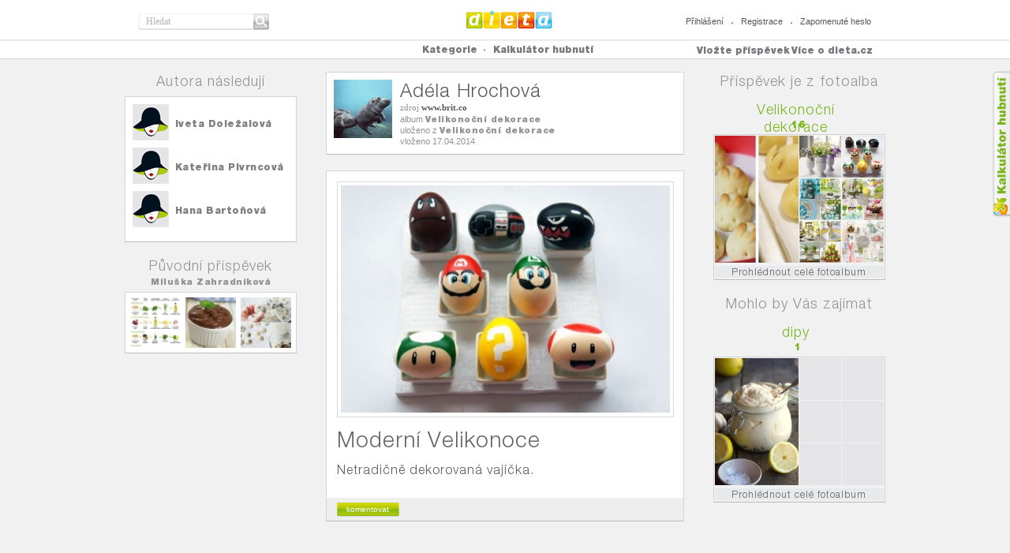

--- FILE ---
content_type: text/html
request_url: https://www.dieta.cz/pin/169b938f7713bc0922e313a29cd57bcd/
body_size: 8060
content:
<!DOCTYPE html PUBLIC "-//W3C//DTD XHTML 1.0 Strict//EN" "http://www.w3.org/TR/xhtml1/DTD/xhtml1-strict.dtd">

<html xmlns="http://www.w3.org/1999/xhtml" xml:lang="cs" lang="cs">
<head>
	<title>Moderní Velikonoce - DIETA.CZ</title>
	<meta http-equiv="content-type" content="text/html; charset=utf-8" />
	<meta name="description" content="DIETA.CZ - Moderní Velikonoce" />
	<meta name="keywords" content="dieta, vyzkoušené diety, zdraví, cviky na hubnutí, rady odborníků" />	
  <meta name="robots" content="index,follow" />
  <meta name="author" content="dieta.cz, tomashnilica.com" />

	
	  <link rel="stylesheet" type="text/css" href="/css/main.css?1.15" media="screen, projection, tv" />              	
	  <link rel="stylesheet" type="text/css" href="/css/th.css?1.15" media="screen, projection, tv" />              	
	  <link rel="stylesheet" type="text/css" href="/css/comment.css?1.15" media="screen, projection, tv" />              	
		<link type="text/css" href='/css/jquery-ui/dieta/jquery-ui-1.8.20.custom.css?1.15' rel="stylesheet" />
	  <link rel="stylesheet" type="text/css" href="/css/jquery/anytimec.css?1.15" media="screen, projection, tv" />      
		<link rel="stylesheet" type="text/css" href="/css/jquery/jquery.lightboxclone-0.6.css?1.15" media="screen" />  
	  <link rel="stylesheet" href="/css/jquery/jquery.wysiwyg.css?1.15" type="text/css" />
	  <link rel="stylesheet" href="/css/jquery/jquery.ui.stars.min.css?1.15" type="text/css" />
	  <link rel="stylesheet" href="/css/jquery/tipsy.css?1.15" type="text/css" />
	  <link rel="stylesheet" href="/css/jquery/captify.css?1.15" type="text/css" />
	 <link href="/css/uploadifive.css?1.15" rel="stylesheet" type="text/css" />
		<link rel="stylesheet" href="/css/jquery/jquery.treeview.css?1.15" />
        
	
		<script type="text/javascript" src="//ajax.googleapis.com/ajax/libs/jquery/1.7.2/jquery.min.js"></script>
		<script src="//ajax.googleapis.com/ajax/libs/jqueryui/1.8.20/jquery-ui.min.js"></script>
			<!--
			<script type="text/javascript" src="/js/jquery/jquery-ui-1.8.20.custom.min.js?1.15" ></script>
			<script src="/js/jquery/jquery-1.7.2.min.js" type="text/javascript"></script>
			-->

				<!-- MT UI -->
		  <script type="text/javascript" src="/js/ui/jquery.masonry.min.js?1.15"></script>        
		  <script type="text/javascript" src="/js/ui/jquery.selectBox.js?1.15"></script>       
			<script type="text/javascript" src="/js/jquery/jquery.infinitescroll.min.js?1.15"></script>
		  <script type="text/javascript" src="/js/ui/scripts.js?1.15"></script>        
			<!-- /MT UI -->
			<script type="text/javascript" src="/js/jquery/jquery.thAlerts.js?1.15" ></script>
		  <script type="text/javascript" src="/js/jquery/anytimec.js?1.15"></script>
			<script type="text/javascript" src="/js/jquery/jquery.ui.datepicker-cs.js?1.15" ></script>
			<script type="text/javascript" src="/js/jquery/jquery.url.packed.js?1.15" ></script>
			<script type="text/javascript" src="/js/jquery/jquery.lightboxclone-0.6.js?1.15"></script>
			<script type="text/javascript" src="/js/jquery/jquery.validate.js?1.15" ></script>
			<script type="text/javascript" src="/js/jquery/jquery.validate.msg.cz.js?1.15"></script>
			<script type="text/javascript" src="/js/jquery/jquery.validate.addMethods.js?1.15"></script>
			<script type="text/javascript" src="/js/jquery/jquery.url.packed.js?1.15"></script>
		  <script type="text/javascript" src="/js/jquery/jquery.wysiwyg.cz.js?1.15"></script>
		  <script type="text/javascript" src="/js/jquery/jquery.ui.stars.min.js?1.15"></script>
		  <script type="text/javascript" src="/js/jquery/jquery.tipsy.js?1.15"></script>
		  <script type="text/javascript" src="/js/jquery/captify.tiny.js?1.15"></script>
		  <script type="text/javascript" src="/js/jquery/jquery.jcarousel.min.js?1.15"></script>
		  <script type="text/javascript" src="/js/jquery/jquery.form.js?1.15"></script>
		  <script type="text/javascript" src="/js/jquery/jquery.dotdotdot-1.5.1.js?1.15"></script>
		  <script type="text/javascript" src="/js/jquery/jquery.ddslick.min.js?1.15"></script>
		  
        <script src="/js/jquery.uploadifive.min.js?1.15" type="text/javascript"></script>
        
          
			<script src="/js/jquery/jquery.cookie.js?1.15" type="text/javascript"></script>
			<script src="/js/jquery/jquery.treeview.js?1.15" type="text/javascript"></script>
		  <script type="text/javascript" src="/js/jquery/autoresize.jquery.min.js?1.15"></script>
		  <script type="text/javascript" src="/js/jquery/jquery.timers.js?1.15"></script>
			<script type="text/javascript" src="/js/jquery/jquery.embedly.min.js?1.15"></script>
		  <script type="text/javascript" src="/js/jquery/jquery.linkify-1.0.js?1.15"></script>
			<script type="text/javascript" src="/js/sb/sb.js?1.15" ></script>
			<script type="text/javascript" src="/js/sb/user.js?1.15" ></script>
			<script type="text/javascript" src="/js/sb/profile.js?1.15"></script>
			<script type="text/javascript" src="/js/sb/comment.js?1.15"></script>
			<script type="text/javascript" src="/js/sb/rating.js?1.15"></script>
			<script type="text/javascript" src="/js/sb/events.js?1.15" ></script>
			<script type="text/javascript" src="/js/sb/article.js?1.15" ></script>
			<script type="text/javascript" src="/js/sb/group.js?1.15" ></script>
			<script type="text/javascript" src="/js/sb/pm.js?1.15" ></script>
			<script type="text/javascript" src="/js/sb/page.js?1.15" ></script>
			<script type="text/javascript" src="/js/sb/pin.js?1.15"></script>
			<script type="text/javascript" src="/js/sb/board.js?1.15"></script>
			<script type="text/javascript" src="/js/facebook.js?1.15" ></script>
			<script type="text/javascript" src="/js/common.js?1.15" ></script>
		
	
	<script type='text/javascript'>
		var FX_WEBROOT = "";
		var SESSION_COOKIE = "a1vmfpg7npc8bkgvqr54fim7t6";
		var SBuser;
		$(document).ready(function(){
			$('.jq-button').button();
			$('.ellipsis').dotdotdot();
			
      
      		 SBuser = new SB.user(false);
      		 			doCaptify();

			var common = new SB.common();
			common.initGeneral();
			
			/*categories menu operations*/
			/*
			$('#category-menu a').click(function(){$(this).toggleClass("active");return false;});
			$('#showCategories').click(function(){
				var link = '/cats/?cat=';
				$('#category-menu a.active').each(function() {
					if($(this).attr('key')) link += $(this).attr('key') + ":";
				});
				location.href = link;
			});
			*/
			/*
			$('#unmarkAll').click(function(){
				$('#category-menu a').removeClass('active');
			});
			*/
			/*$('#profile .comments .comment .text p').ThreeDots();*/
		});
		
		function doCaptify() {
				$('img.captify').captify({
								speedOver: 'fast',
								speedOut: 'fast',
								hideDelay: 150,	
								animation: 'slide',		
								prefix: '',		
								opacity: '0.6',					
								className: 'caption-bottom',	
								position: 'bottom',
								spanWidth: '100%'
							});
		}

	</script>
		<script data-ad-client="ca-pub-4422607321752931" async src="https://pagead2.googlesyndication.com/pagead/js/adsbygoogle.js"></script>
</head>

<body>
    
<a href="/kalkulator-hubnuti/" id="kalSideLink">Kalkula�ka hubnut�</a>
        <!-- header -->
        <div id="header">
                <div class="in">
                        <h2><a href="/">Dieta.cz</a></h2>
                        <hr />
                        <form id="search" method="get" action="/search/">
                                <fieldset>
                                        <div class="inputText"><input type="text" name="q" value="Hledat" title="Hledat" class="clearOnClick" /></div>
                                        <input type="submit" value="Hledat" class="btn" />
                                </fieldset>
                        </form>
                          
                        <ul class="loginLinks">
                                <li class="first"><a href="/login/" id="top-menu-login">Přihlášení</a></li>
                                <li><a href="/register/" id="top-menu-register">Registrace</a></li>
                                <li><a href="/login-reset/" id="top-menu-fpassword">Zapomenuté heslo</a></li>                                                
                        </ul>                        
                              
                </div>
        </div>
        <!-- /header -->
        <hr />
        <!-- nav -->
        <div id="nav">
                <div class="in">
								<!-- TOPMENU --> 
			             <ul id="menu">
                                <li class="first topmain"><a href="#"><strong>Kategorie</strong></a>
                                        <div class="sub submain" id="category-menu">
                                        	<div class="clearfix">
			<div class='menu-first'><ul class='fl' >
<li><a href='/cats/?cat=diety'  key='diety'>diety</a></li>
<li><a href='/cats/?cat=recepty'  key='recepty'>recepty</a></li>
<li><a href='/cats/?cat=cviceni'  key='cviceni'>cvičení</a></li>
<li><a href='/cats/?cat=napady-a-inspirace'  key='napady-a-inspirace'>nápady a inspirace</a></li>
</ul>
<div class='clear'></div></div>
        <!--
                                                <a href="#" class="btn20Grey" id="unmarkAll"><span>odznačit vše</span></a>
                                                <a href="#" class="btn20Orange" id="showCategories"><span>prohlédnout označené</span></a>
        -->
                                        </div> 
                                        </div> 
                                </li>
                                <!--<li><a href="/cats/all/" class="strong">Všechny příspěvky</a></li>-->
                                <!--<li><a href="/fp/">Následované příspěvky</a></li>-->
				 <li><a href="/kalkulator-hubnuti/" ><strong>Kalkulátor hubnutí</strong></a></li>
                        </ul>
                        <div class="moreAbout">
                                <a href="#" class="linkAbout">Více o dieta.cz</a>
                                <ul class="nav">                                  
          <li><a href='/o-webu/'>o webu dieta.cz</a></li><li><a href='/dietabtn/'>tlačítko uložit si</a></li><li><a href='/caste-otazky/'>časté otázky</a></li><li><a href='/copyright/'>copyright</a></li><li><a href='/inzerce/'>inzerce</a></li><li><a href='/kontakt/'>kontakty</a></li>                </ul>
                        </div>   
      <p><a href="#" class="linkAdd profile-add">Vložte příspěvek</a></p><div id='profile-top-dialogs' class='hidden'><div id='profile-top-add' title='Vložit...'>
								<ul class='insertButtons'>
								<li class='hidden'><button class='jq-button insertButton' onclick='SBprofile.addBoard();'>vytvořit fotoalbum</button></li>
								<li><button class='jq-button insertButton' onclick='SBprofile.addPin();'>vložit příspěvek z webu</button></li>
								<li><button class='jq-button insertButton' onclick='SBprofile.uploadPin();'>nahrát příspěvek z počítače</button></li>
								</ul>
							 </div>
								<div id='profile-top-add-board' title='Vytvořit fotoalbum'>
									
			<form name='board-form' id='board-form' class='form1' action=''>
            <fieldset>
            <div class='clearfix marginBot10'>
                  <label for='b_name'>Název fotoalba</label>
                   <input type='text' name='b_name' id='b_name' class='inputText' value=''  />
             </div>
             <div class='clearfix marginBot10'>
                  <label for='b_category'>Kategorie pro fotoalbum</label>
                    <div class='select28520 fr'>
                       <select id='b_category' name='b_category'>
                       	<option value='28' >diety</option><option value='1' >recepty</option><option value='7' >cvičení</option><option value='20' >nápady a inspirace</option>
                       </select>            
                    </div>   
             </div>                                                                                                                      
							</fieldset>
					<div class='error-msg'></div>
			</form>
	
							 </div>
								<div id='profile-top-pin-upload' title='Nahrát příspěvek'>
							
 		<div id='pin-upload-button'>
        <center>
 		<input id='pin-upload' name='pin-upload' type='file' />
        </center>
 		</div>
 	
								<div id='pin-upload-preview' class='hidden'>
									
								</div>
							</div>
							<div id='profile-top-pin-com-upload' title='Nahrát inzerci'>
							
								<div id='pin-com-upload-preview' class='hidden'>
									
								</div>
							</div>
							<div id='profile-top-pin-add' title='Vložit příspěvek'>
							
 		<input id='pin-add-input' name='pin-add-input' type='text' size='50' value='' /><button class='jq-button' id='pin-add-button'>najít obrázky</button>
 		<div class='error-msg'></div>
 	
								<div id='pin-add-preview' class='hidden'>
									
								</div>
							</div>
							<div id='profile-top-repin' title='Uložit si příspěvek'>
							
							</div>
							<div id='profile-invite-friend' title='Pozvěte své přátelé'>
							
                                <div class='article' style='text-align: left; border:0px;'>
                                	<div class='pad'>   
                                        <form method='post' action='/ws/' class='form1' id='form-invite-friends'>
                                                <fieldset>
                                                <input type='hidden' name='ws' value='inviteFriends' />
                                                        <div class='clearfix marginBot10'>
                                                                <label for='email1'>e-mail</label>
                                                                <input type='text' name='email1' id='email1' class='inputText email required' />
                                                        </div>
                                                        <div class='clearfix marginBot10'>
                                                                <label for='email2'>e-mail</label>
                                                                <input type='text' name='email2' id='email2' class='inputText' />
                                                        </div>
                                                        <div class='clearfix marginBot10'>
                                                                <label for='email3'>e-mail</label>
                                                                <input type='text' name='email3' id='email3' class='inputText' />
                                                        </div>                                                                                                                                                                
                                                        <div class='clearfix marginBot10'>
                                                                <label for='email4'>e-mail</label>
                                                                <input type='text' name='email4' id='email4' class='inputText' />
                                                        </div>
                                                        <div class='clearfix marginBot10'>
                                                                <label for='note' class='padTop0'>poznámka</label>
                                                                <textarea name='note' id='note' rows='10' cols='30'></textarea>
                                                        </div>
                                                        <!--<button type='submit' class='button1 marginLeft170'><span>poslat pozvání</span></button>-->
                                                </fieldset>
                                        </form>
                                	</div>
                                </div>
			
							</div>
							<div id='profile-bad-content' title='Nahlásit nevhodný obsah'>
							
                                <div class='article' style='text-align: left; border:0px; width:350px;'>
                                	<div class='pad'>   
                                        <form method='post' action='/ws/' class='form1' id='form-bad-content'>
                                                <fieldset>
                                                <input type='hidden' name='ws' value='badContent' />
                                                <input type='hidden' name='fid' value='' />
                                                <input type='hidden' name='url' value='' />
                                                        <div class='clearfix marginBot10'>
                                                                <div class='radios '>
                                                                        <input type='radio' value='nevhodnyobsah' id='typeBadContent' name='type' checked='checked'  />
                                                                        <label for='typeBadContent'>nevhodný obsah</label>
                                                                        <br/>
                                                                        <input type='radio' value='porno' id='typePorno' name='type'   />
                                                                        <label for='typePorno'>nahota</label>
                                                                        <br/>
                                                                        <input type='radio' id='typePravopis' value='pravopis' name='type'  />
                                                                        <label for='typePravopis'>chyba v pravopisu</label>
                                                                        <br/>
                                                                        <input type='radio' id='badCategory' value='spatna_kategorie' name='type'  />
                                                                        <label for='badCategory'>zařazeno ve špatné kategorii</label>
                                                                        <br/>
                                                                        <input type='radio' id='authorRights' value='autorska_prava' name='type'  />
                                                                        <label for='authorRights'>porušení autorského práva</label>
                                                                </div>   
                                                        </div>
                                                        <div class='clearfix marginBot10 fl'>
                                                                <textarea name='bad-content-note' id='bad-content-note' rows='10' cols='30'>Zde můžete napsat detailnější popis problému</textarea>
                                                        </div>
                                                        <!--<button type='submit' class='button1 marginLeft170'><span>nahlásit</span></button>-->
                                                </fieldset>
                                        </form>
                                	</div>
                                </div>
			
							</div>
							<div id='profile-not-logged-in' title='Přihlašte se'>
							
                                <div class='article' style='text-align: left; border:0px;'>
                                	<div class='pad'>   
                                        <div class='not-logged-info nl-general hidden'>
                                        	<p>K provedení této akce musíte být nejprve přihlášen/a.<br /><strong><a href='/login/' class='not-logged-login'>Přihlásit se můžete zde</a></strong>. <br />Nemáte jestě účet na dieta.cz? <strong><a href='/register/' class='not-logged-register'>Registrujte se zde</a></strong>.</p>
                                        </div>
                                        <div class='not-logged-info nl-repin hidden'>
                                        	<p>Můžete si uložit tento příspěvek. Stačí se jen <strong><a href='/login/' class='not-logged-login'>přihlásit</a></strong> nebo <strong><a href='/register/' class='not-logged-register'>registrovat</a></strong>.</p>
                                        </div>
                                        <div class='not-logged-info nl-comment hidden'>
                                        	<p>Napište svůj komentář. Stačí se jen <strong><a href='/login/' class='not-logged-login'>přihlásit</a></strong> nebo <strong><a href='/register/' class='not-logged-register'>registrovat</a></strong>.</p>
                                        </div>
                                	</div>
                                </div>
			
							</div>
							</div><!-- /TOPMENU -->			
                </div>
        </div>
                <!-- nav -->
        <hr />

																		                                    <!-- TEMPLATE -->
																		
<script type='text/javascript'>
	$(document).ready(function(){
	   $('a[rel*=lightbox]').lightBoxClone(); 
	});
	</script>

																					<!-- content -->
							<div id="content" class="clearfix pin-detail-content">							
							
				<div class='pin-detail' pin='169b938f7713bc0922e313a29cd57bcd' >
                <div class='width218 fl' >
   <h2>Autora následují</h2>
                        <div class='savedByBox'>                                
				
                                <div class='savedBy clearfix'>
                                        <div class='avatar'><img src='/img/avatar-46-46-f.jpg'  alt='IvetaDolezalova'  /></div>
                                        <div class='text'>
                                                <div class='textIn'>
                                                        <h3><a href='/boards/IvetaDolezalova/'>Iveta Doležalová</a>
</h3>
                                                        <p></p>
                                                </div>
                                        </div>
                                </div>                                
	
	
                                <div class='savedBy clearfix'>
                                        <div class='avatar'><img src='/img/avatar-46-46-f.jpg'  alt='Kacule'  /></div>
                                        <div class='text'>
                                                <div class='textIn'>
                                                        <h3><a href='/boards/Kacule/'>Kateřina Pivrncová</a>
</h3>
                                                        <p></p>
                                                </div>
                                        </div>
                                </div>                                
	
	
                                <div class='savedBy clearfix'>
                                        <div class='avatar'><img src='/img/avatar-46-46-f.jpg'  alt='hana.orto'  /></div>
                                        <div class='text'>
                                                <div class='textIn'>
                                                        <h3><a href='/boards/hana.orto/'>Hana Bartoňová</a>
</h3>
                                                        <p></p>
                                                </div>
                                        </div>
                                </div>                                
	
				                                
			                        </div>                
			   
                        <h2 class='padBot2'>Původní příspěvek</h2>
                        <p class='itemName'><a href='/boards/milus.zahradnikova-seznam.cz/'>Miluška Zahradníková</a>
</p>
                        
                        <div class='itemAlbum2 clearfix'>
		<a href='/pin/13a3cb5033b9b6940d0bf08c0b028e03/'><img src='/photos/milus.zahradnikova-seznam.cz/small/13a3cb5033b9b6940d0bf08c0b028e03.jpg' width='53' height='53' alt='Hummus dochucuji solí, pepřem nebo přidáním česneku vždy až nakonec, když rozmuxuji do hladka všechny ingredience. Pokud je směs příliš tuhá, ředím jí vodou.

Cizrnu nebo fazole si můžete koupit v plechovce, je to bez práce, ale také si za to připlatíte. Já si luštěninu namočím přes noc a uvařím celou porci 500 g. Co nespotřebuji hned, dám do mrazáku na příště.'  />
</a><a href='/pin/eddb7980d28b08eeef2206bc15c2f63e/'><img src='/photos/milus.zahradnikova-seznam.cz/small/eddb7980d28b08eeef2206bc15c2f63e.jpg' width='53' height='53' alt=''  />
</a><a href='/pin/becc8727496cc985a59bb662fae56920/'><img src='/photos/milus.zahradnikova-seznam.cz/small/becc8727496cc985a59bb662fae56920.jpg' width='53' height='53' alt='=== Ingredience ===
100 g macadamových oříšků, přírodních nesolených
4 lžíce medu
1/2 lžičky vanilkového extraktu
2 lžíce kokosového oleje
2 hrnky strouhaného kokosu
1/2 hrnku čokoládových peciček
další strouhaný kokos na obalení

=== Příprava ===
Macadamové oříšky si na sucho orestujte na nepřilnavé pánvi, jen lehce, aby jste si je nepřipálili.

Do mixéru si vložte oříšky, rozmixujte je do hladka, přidejte med, vanilkový extrakt, kokosový olej a znovu promíchejte, aby se ingredience spojily. Nakonec vmíchejte strouhaný kokos a čokoládové pecičky a ručně promíchejte.

Vzniklou hmotu si dejte vychladit na 30 minut do lednice. Potom hmotu nabírejte lžičkou nebo naběračkou na zmrzlinu a pomocí dlaní tvořte stejně velké kuličky, které obalujte v kokosu. Kuličky potom skladujte v chladu, aby vám příliš nezměkly.

Uvidíte, že vám budou moc chutnat.'  />
</a>
                        </div>                        
		
                </div>               
                <div class='width454 fl'>
			
			     	                   <div class='user user2'>
			                                <div class='avatar'>
			                                        <a href='/boards/adelahrochova-seznam.cz/'><img src='/photos/adelahrochova-seznam.cz/large/9d38f4db59ddad3ff16494fad6ced3aa.jpg' />
</a>
			                                </div>                
			                                <div class='text'>
			                                        <div class='in'>
			                                                <h2><a href='/boards/adelahrochova-seznam.cz/'>Adéla Hrochová</a>
</h2>                                        
			                                                <p>zdroj <a href='http://www.brit.co'><strong>www.brit.co</strong></a><br />
						<div class='pin-head ellipsis'>album <a href='/board/adelahrochova-seznam.cz/velikonocni-dekorace/'  class="helvBlack grey" >Velikonoční dekorace</a></div><div class='pin-head ellipsis'>uloženo z <a href='/board/milus.zahradnikova-seznam.cz/velikonocni-dekorace/'  class="helvBlack grey" >Velikonoční dekorace</a></div>
			                                                vloženo 17.04.2014</p>
			                                        </div>
			                                        <div class='info'>
			                                        <p>
			                     							</p>                                      
			                                        </div>                        
			                                </div>
			                                <div class='more'>
			                               <!--<span class='social'><a href='#'><img src='/css/images/icon-twitter.png' alt='' /></a></span>-->
			                                </div>
			                        </div>
					
                        <div class='article'>            
                                <div class='pad'>           
                                        <div class='imageBox clearfix'><div class='image' style='width: 417px; border-color: rgb(217, 218, 218);'>
   <a href='http://www.brit.co/40-easter-eggs/'><img src='/photos/milus.zahradnikova-seznam.cz/large/d43defbbb0b2af1f650826a02a32ef4b.jpg' width='417' height='288' id='169b938f7713bc0922e313a29cd57bcd' alt=''  class="itemImage"  />
</a>                                                       
                                        </div></div>
                                        <h1>Moderní Velikonoce</h1>
                                        <div class='perex'>
                                                <p>Netradičně dekorovaná vajíčka.</p>
                                        </div>
																				
                                </div>
			
<!-- COMMENTS pin169b938f7713bc0922e313a29cd57bcd -->
<div id='pin169b938f7713bc0922e313a29cd57bcd' topic='Moderní Velikonoce' type='normal' size='1'  style=' display:none;'  class='comments' >
<div class='comment-post hidden'><div class='in clearfix'><form method='GET' action=''><div class='textarea'><textarea name='comment-add' id='comment-add' rows='5' cols='10'>Napište komentář</textarea></div><div class='clearfix'><button type='submit' class='jq-button fr' onclick='addComment("pin169b938f7713bc0922e313a29cd57bcd"); return false;' ><span>přidat komentář</span></button></div></form></div></div><div class='comment-post-update hidden' title='Upravit příspěvek' ><textarea name='comment-add-wall' class='comment-update' id='comment-update-text' rows='5' cols='10' style='width:380px;'></textarea><input type='hidden' name='comment-update-id' id='comment-update-id' ></div>
				<script type='text/javascript'>
				$(document).ready(function(){
					var c_id = 'pin169b938f7713bc0922e313a29cd57bcd';
					var c = new SB.comment(c_id);
					c.init();
				});
				</script>
			</div>
<!-- /COMMENTS pin169b938f7713bc0922e313a29cd57bcd -->

                                <div class='lbtns clearfix'>
				 <a href='#' class='btn1879Green fl comment-post-btn'>komentovat</a>
                                </div>
                 
                        </div>
                </div>                
                <div class='width218 fr'>
				
                        <h2>Příspěvek je z fotoalba</h2>
												
                        <div class="item itemAlbum">
                                <h2 class="ellipsis"><a href="/board/adelahrochova-seznam.cz/velikonocni-dekorace/">Velikonoční dekorace</a></h2>
                                <p class="count">16</p>
                                <div class="pad">
                                        <div class="clearfix">
                                                <div class="image">
                                                       <a href="/board/adelahrochova-seznam.cz/velikonocni-dekorace/"><img src='/photos/adelahrochova-seznam.cz/mid/e1fc773e05082cc908b1da6c87f91ffd.jpg' width='106' height='161' alt='Použijte klasické kynuté těsto.

=== Ingredience: ===
400 g polohrubá mouky
200 ml polotučného mléka
20 g cukru
80 g másla
špetka soli
20 g droždí
1 žloutek do těsta + žloutek na pomašlování bulek

=== Příprava ===
Do misky si dejte teplé mléko, droždí a cukr a nechte vzejít kvásek. Potom všechny ingredience spojte a vypracujte hladké těsto a dejte kynout na teplé místo.
Po vykynutí těsto propracujeme, vytvoříme 12 bulek, naskládáme na plech a necháme kynout pod utěrkou 30 - 40 minut. Vytvořte nůžkami uši a špejlí očíčka. Pak pomašlujeme žloutkem a pečeme ve vyhřáté troubě při cca 225°C 15 minut. Hotové houstičky ihned přendáme z plechu na mřížku.'  />
</a>
                                                </div>
                                                <div class="gallery">                     
                                                       <a href="/board/adelahrochova-seznam.cz/velikonocni-dekorace/">
                                                        <img src='/photos/milus.zahradnikova-seznam.cz/small/fa62eb407150c2c3e783531d8f327dab.jpg' width='53' height='53' alt=''  />

                                                        <img src='/photos/milus.zahradnikova-seznam.cz/small/d43defbbb0b2af1f650826a02a32ef4b.jpg' width='53' height='53' alt=''  />

                                                        <img src='/photos/milus.zahradnikova-seznam.cz/small/f7f8be9899bdd23a23444291db9385ad.jpg' width='53' height='53' alt=''  />

                                                        <img src='/photos/milus.zahradnikova-seznam.cz/small/421e5335e40dc77ce7eb4d14fecd97b8.jpg' width='53' height='53' alt=''  />

                                                        <img src='/photos/milus.zahradnikova-seznam.cz/small/30c9b2fb79c30653a25ba1c3af69f3eb.jpg' width='53' height='53' alt=''  />

                                                        <img src='/photos/milus.zahradnikova-seznam.cz/small/199def3df38a3e16ad0366afbfffa049.jpg' width='53' height='53' alt=''  />

                                                       </a>
                                                </div>
                                        </div>
   <a href='/board/adelahrochova-seznam.cz/velikonocni-dekorace/' class='linkEdit'>Prohlédnout celé fotoalbum</a>
                                </div>
                        </div>    
		
		<script type='text/javascript'>
		$(document).ready(function(){
			initShortBoardUI();
		});
		</script>
	
				
                        <h2>Mohlo by Vás zajímat</h2>
												
                        <div class="item itemAlbum">
                                <h2 class="ellipsis"><a href="/board/ruzickova.kacka-gmail.com/dipy/">dipy</a></h2>
                                <p class="count">1</p>
                                <div class="pad">
                                        <div class="clearfix">
                                                <div class="image">
                                                       <a href="/board/ruzickova.kacka-gmail.com/dipy/"><img src='/photos/milus.zahradnikova-seznam.cz/mid/8f690fc93d51c090329a66bfc6aa6f26.jpg' width='106' height='161' alt='=== Ingredience ===
1 žloutek (sežeňte si co nejčerstvější vajíčko)
1 lžíce octa z červeného vína
2 lžíčky citrónové šťávy
1 lžíce dijonské hořčice
2 lžičky soli
2 prolisované stroužky česneku
špetka cukru
čerstvě namletý pepř
250 ml panenského řepkového oleje

=== Příprava ===
V mixéru si promixujte vajíčka, ocet, citrón, česnek, cukr a hořčici. Nechte mixér zapnutý a přilívejte pomalu řepkový olej, nechte vždy promíchat do emulze a pomaličku jemným pramínkem přilijte další olej. Ochutnejte, přidejte sůl a případně dle své chuti ještě ochuťte.

Někdo přidává i trošku křenu. Pokud je majonéza příliš hustá, můžete jí zředit troškou teplé vody.

Spotřebujte do týdne.

Skladujte v lednici v uzavřené nádobě. '  />
</a>
                                                </div>
                                                <div class="gallery">                     
                                                       <a href="/board/ruzickova.kacka-gmail.com/dipy/">
                                                        <img src='/img/img-53-53.jpg' width='53' height='53' alt=''  />

                                                        <img src='/img/img-53-53.jpg' width='53' height='53' alt=''  />

                                                        <img src='/img/img-53-53.jpg' width='53' height='53' alt=''  />

                                                        <img src='/img/img-53-53.jpg' width='53' height='53' alt=''  />

                                                        <img src='/img/img-53-53.jpg' width='53' height='53' alt=''  />

                                                        <img src='/img/img-53-53.jpg' width='53' height='53' alt=''  />

                                                       </a>
                                                </div>
                                        </div>
   <a href='/board/ruzickova.kacka-gmail.com/dipy/' class='linkEdit'>Prohlédnout celé fotoalbum</a>
                                </div>
                        </div>    
		  
				                      
                </div>
		</div>
	
		<script type='text/javascript'>
		$(document).ready(function(){
			initLongPinUI();
		});
		</script>
	                            <script async src="//pagead2.googlesyndication.com/pagead/js/adsbygoogle.js"></script>
                            <script>
                            (adsbygoogle = window.adsbygoogle || []).push({
                            google_ad_client: "ca-pub-4422607321752931",
                            enable_page_level_ads: true
                            });
                            </script>                                
							</div>
							<!-- /content -->
						                                    <!-- TEMPLATE -->

<script type="text/javascript">

  var _gaq = _gaq || [];
  _gaq.push(['_setAccount', 'UA-36729714-1']);
  _gaq.push(['_setDomainName', 'dieta.cz']);
  _gaq.push(['_trackPageview']);

  (function() {
    var ga = document.createElement('script'); ga.type = 'text/javascript'; ga.async = true;
    ga.src = ('https:' == document.location.protocol ? 'https://ssl' : 'http://www') + '.google-analytics.com/ga.js';
    var s = document.getElementsByTagName('script')[0]; s.parentNode.insertBefore(ga, s);
  })();

</script>
</body>
</html>

--- FILE ---
content_type: text/html; charset=utf-8
request_url: https://www.google.com/recaptcha/api2/aframe
body_size: 266
content:
<!DOCTYPE HTML><html><head><meta http-equiv="content-type" content="text/html; charset=UTF-8"></head><body><script nonce="NQn2i_904-L0VYFIadKFNA">/** Anti-fraud and anti-abuse applications only. See google.com/recaptcha */ try{var clients={'sodar':'https://pagead2.googlesyndication.com/pagead/sodar?'};window.addEventListener("message",function(a){try{if(a.source===window.parent){var b=JSON.parse(a.data);var c=clients[b['id']];if(c){var d=document.createElement('img');d.src=c+b['params']+'&rc='+(localStorage.getItem("rc::a")?sessionStorage.getItem("rc::b"):"");window.document.body.appendChild(d);sessionStorage.setItem("rc::e",parseInt(sessionStorage.getItem("rc::e")||0)+1);localStorage.setItem("rc::h",'1769096068694');}}}catch(b){}});window.parent.postMessage("_grecaptcha_ready", "*");}catch(b){}</script></body></html>

--- FILE ---
content_type: application/javascript
request_url: https://www.dieta.cz/js/sb/events.js?1.15
body_size: 29
content:
/*
 * JavaScript interface to the SB network.
 * class SB.events - event dispatcher
 *
 * Requirements: jQuery library 1.4.2 and above
 * Copyright (C) 2010 Tomas Hnilica.   All Rights Reserved.
 */
 

SB.events = function() {
}

SB.events.prototype.signal = function(event) {
  alert('an event ' + event + ' occured.');
  SBprofile.addActivityControls();
};
